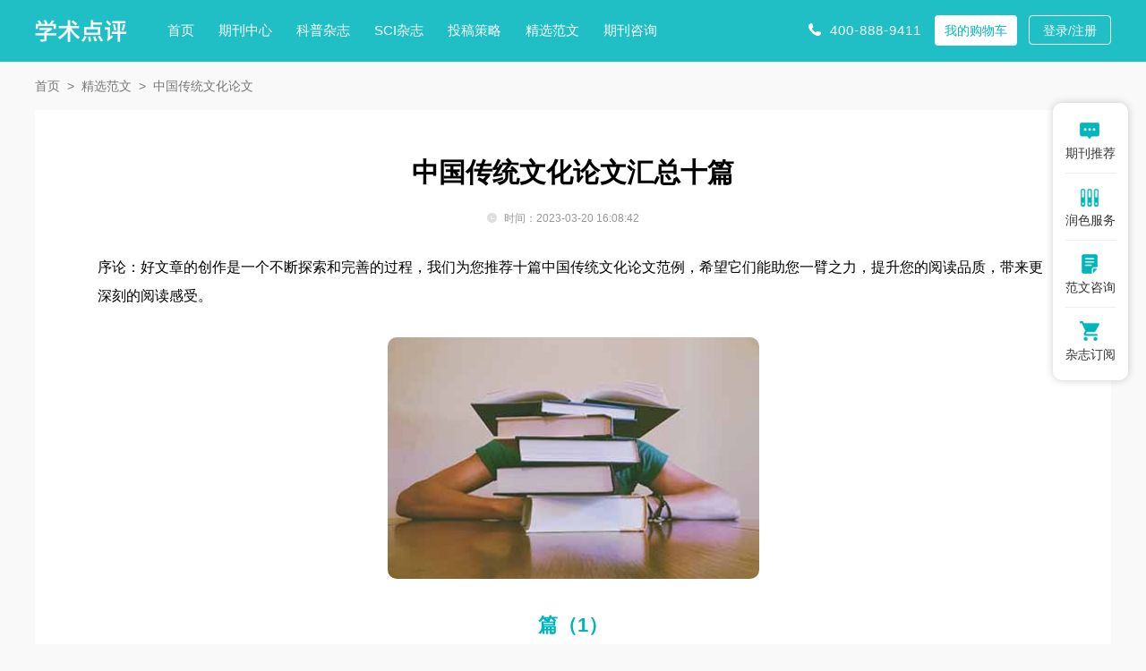

--- FILE ---
content_type: text/html
request_url: https://www.xueshu.com.cn/haowen/34505.html
body_size: 41410
content:
<!doctype html>
<html>
<head>
	
	 
	<title>中国传统文化论文汇总十篇 - 学术点评</title>
	<meta name="keywords" content="中国传统文化论文,汇总" />
	<meta name="description" content="在中国传统文化文化中的花卉文化是一个小分支。中国花卉文化有的体现在中国诗词小说中，如周敦颐的《爱莲说》在淤泥里生长，却洁净如新的莲花就象征了清纯、高洁。有的可以轻易从众多中国画中发现，如国画和刺绣中绚丽的牡丹象征着富贵、繁荣。象征人高洁的..." />
	
	<meta name="referrer" content="origin">
<meta http-equiv="Content-Type" content="text/html; charset=utf-8" />
<link media="all" rel="stylesheet" type="text/css" href="https://www.xueshu.com.cn/theme/xueshu.com.cn/default/static/css/base_xscmn.css" />
<script type="text/javascript" src="https://www.xueshu.com.cn/theme/xueshu.com.cn/default/static/js/pub.js"></script>
<script type="text/javascript" src="https://www.xueshu.com.cn/theme/xueshu.com.cn/default/static/js/common.js"></script>
<script type="text/javascript">var site_root = 'https://www.xueshu.com.cn';</script>	

</head>
<body class="xmn_art_hw xmn_art_com container fanwen-content">
	
	<script type="text/javascript" charset="utf-8" src="https://www.xueshu.com.cn/theme/xueshu.com.cn/default/static/js/s_menu.js"></script>
	
	<!--面包屑-->
	<div class="w1200">
		<div class="breadcrumbs hoveropacity">
			<a href="https://www.xueshu.com.cn/" title="学术点评">首页</a>
			<a href="https://www.xueshu.com.cn/haowen/" title="精选范文">精选范文</a>
			
			<span>中国传统文化论文</span>
			
		</div>
	</div>
	
	 
	<div class="block-fanwen-content w1200">
		<div class="xmn_mainfw">
			<h1 class="box-title">中国传统文化论文汇总十篇</h1>
			<p class="time_tag after-clear">
				<span class="left-time">时间：2023-03-20 16:08:42</span>
			</p>
			 <div class="box-body"> <p class="fw_dy">序论：好文章的创作是一个不断探索和完善的过程，我们为您推荐十篇中国传统文化论文范例，希望它们能助您一臂之力，提升您的阅读品质，带来更深刻的阅读感受。</p> <p class="art-img-title"><img src="/upload/image/202302/13/27172_9699.jpg" alt="中国传统文化论文" /></p> <h2>篇（1）</h2> <p> 2<a href="https://www.xueshu.com.cn/haowen/34505.html" target="_blank">中国传统文化</a>花鸟画体系中花卉题材的演变</p> <p> 自古，花卉就是中国绘画上“最有力之中心题材，亦即于世界绘画之画材上，占一特殊地位”（潘天寿《中国绘画史》）。中国花卉绘画从起初发展的六朝时期到最繁盛的五代十国、南宋期间，许多专长于花卉绘画的人物，形成了“徐黄体系”，代表人物是徐熙、黄筌。徐熙和黄筌的绘画艺术风格不同，形成两种不同的艺术风格。黄筌的作品线条细且流畅，画面干净真实。徐熙的作品更偏向于追求落笔成型追求意韵。由此形成了花鸟体系中的两种绘画画法，工笔和写意。在中国人的意识中花卉作为物质形态展现带来的美好感受让人流连忘返。在中国人的毛笔下，不仅仅描绘了花卉的形态，同时花卉的气质秉性，独特魅力在浓墨淡彩下更加传神。画出了花，画出了花魂。花卉绘画发展最繁盛的时期是宋代，宋代文人的花卉题材作品是其精神意蕴的表现。例如，花中四君子（梅、兰、竹、菊）。提到国画映入人印象的首先就是四君子（梅、兰、竹、菊）。为何中国人如此爱花中四君子，这跟中国人所认同的精神气节息息相关。高洁坚毅如梅花、品质脱俗如兰花、气节不凡如竹、淡泊纷争如，这些都是千古至今中国人传唱的高贵品质，也体现出中国人的精神追求。在千千万万中国名画中，以四君子为题材的绘画作品尤为众多，耐人寻味。四君子的出现为中国传统文化花鸟体系添加了新的内容。明清时期的代表人物有山人、扬州八怪。山人在自己的画中注入了思想，表达忧国之情、爱国之情。恽寿平的没骨花卉创新应用结合了徐熙和黄筌的两种不同的绘画风格，使花鸟体系得到新的发展。到现代的齐白石、潘天寿等都在中国传统文化花卉画中进行创新。潘天寿擅长于写意花鸟画。画面构图精妙，墨的浓淡到位，精致却也不显紧张，用笔潇洒肯定。使得笔下的平凡普通的题材却显得与众不同。现代的中国花卉画在传承古人的技法和绘画韵味的同时也不断地创新，使得中国传统文化花卉绘画持续走向更广阔的世界。花卉绘画的发展强调神韵和意蕴的制造，显示出中国传统文化绘画的大写意，形成了鲜明独到的特点并发展至今。如现在存放在的沈振麟《十二月花神册》。</p> <h2>篇（2）</h2> <p> 二、中国传统文化元素与现代家居空间设计的协调性</p> <p> 每一种现代化家居的设计风格都蕴含着文化背景。如果设计师想设计出富有中国民族文化特色的产品，必须对传统元素做深入的研究探讨。我们要创作出极具文化内涵的现代家居作品，应该适当借鉴中国传统文化，将其适当运用到现代设计理念当中。由中国传统元素迸发出的设计灵感，让现代室内家居设计在蕴含中国传统文化深刻内涵的同时，充分符合现代中国人的审美标准。作为传统文化在现代社会的一种传承方式，现代室内家居设计运用中国传统文化已经是一种很普遍的现象。这种设计不单单是单个文化符号的胡乱拼凑，而是通过对传统文化进行深刻理解之后的融会贯通，以此来提高当代人的审美。</p> <p> 三、中国传统文化元素与现代家居设计的相互融合</p> <p> 现代室内家居设计经常运用中华民族传统文化元素，为设计注入了新的灵魂与血液，其具体的运用方式主要体现在以下两个方面。</p> <p> （一）中国传统符号的体现方式</p> <p> 中国传统图案和汉字书法是中国传统符号的代表。中国传统图案包括人物、植物、动物、图腾、几何符号等，这些传统文化符号历经岁月的洗礼，展现出浓厚的中国文化意境，让设计具有强大的生命力。将中国传统符号作为现代家居设计的装饰元素，可以升华设计的内在气质，打造富有中国特色的生活环境。通过“简单抽象、元素运用、重新组合”等装饰手法，利用现代的材料和加工技术，形成传统与现代相结合、艺术气息与生活气息相互融合的设计特色。在现代家居设计中，设计师尤为重视墙面的装饰效果，墙面设计也是展现设计师艺术能力的主要途径之一。在进行墙面设计时，可以运用中国传统图案纹样作为墙面的图纹，可以达到很强的美感。地面设计可以利用具有比较有特色的图形作为大理石的纹理，这样改变了以往单一的造型、又更加具有艺术性。对于一个家庭来说，卧室空间是属于非常重要的区域，根据主人不同性格选取不同含义的图案进行装饰，可以让家居设计更具个性化。比如说一对鸳鸯可以寓意夫妻关系和谐，古松和竹子代表老人健康长寿。这就是中国传统文化艺术的装饰所表达的以物达意思想。</p> <p> （二）中国传统装饰构件的巧妙运用</p> <h2>篇（3）</h2> <p> 2化用传统文化作为广告创意与表现的特定背景</p> <p> 中国传统文化底蕴丰厚，是广告文化元素的重要资源，可供开发、利用、依仗的东西很多。广告根据自己的产品特点和品牌个性，将创意表现置于特定的文化背景之下，着力渲染传统文明与现代产品的内在联系，力图使之具有相应的文化底蕴，往往可以收到良好的效果。在中国传统文化中有着不少经典的古语诗词，可以被现代广告设计所积极采纳。比如文君酒的广告设计语是“窈窕淑女，君子好逑”，这句话出自《诗经&#8226;关雎》，将文君酒比喻成男子一心追求的美丽少女，意味深远，令人流连。再比如红豆衬衣的广告设计语是“此物最相思”，此句出自王维诗《相思》，以其中的诗句作广告亦是顺理成章，情意俱在的。鱼牌挂锁广告借用李白《蜀道难》中“一夫当关，万夫莫开”的名句，只用了上半句，隐去了下半句，而广告的本意正在下半句，意在言外，挂锁的质量不言自明。事实证明，广告根据产品或品牌的特性巧妙地借用古典诗词，不仅易记易传，具有亲和力，而且可以起到以一当十的效果，丰富广告的文化意蕴。</p> <h2>篇（4）</h2> <p> 中国传统元素题材广泛、形式多样、涵义丰富，可谓是东方文化的缩影与象征，如青花瓷、中国漆器、书法、皮影、篆刻、玉雕、京剧、脸谱、中国结、剪纸等等。在当前多元化的社会发展背景下，如何将中国传统元素和本土化的视觉传达设计推向世界，在国际艺术文化传播、交流中发挥更大作用？著名设计师靳棣强这样回答：“在设计与实践的过程当中，合理的把握民族精神与本土文化是时代赋予我们的一种使命。”那么中国传统元素在视觉传达设计中的应用这一课题是中国设计师必然需要解决的问题。</p> <p> 二、中国传统元素在视觉传达设计中应用的领域</p> <p> 视觉传达设计，是利用视觉上的符号来传达各种需求信息的设计内容，其视觉形式涉及商业海报、报刊杂志、印刷宣传设计商品、网络、电子广告等各类传播媒体。视觉传达设计也是为当前现代商业所提供服务的一种艺术应用，其应用主要包含店铺内外的环境设计、商品广告设计、logo设计或企业整体形象设计等诸多方面，因为这些设计内容都是通过直观性的视觉形象来传达给消费者与需求者的，故此被统称为视觉传达设计。它主要是将图形、文字以及色彩作为艺术创作的基本要素内容。中国传统元素通过艺术加工形成图形符号，可以在视觉传达的任何领域进行广泛使用，用其自身独特的艺术魅力带动人们的情感观念以及视觉需求，更在人们的日常生活当中起到了不容忽略的重要作用。</p> <p> 三、中国传统文化元素在现代视觉传达设计中的合理应用</p> <p> 对于我国中国本土民族文化元素的发展与传承，现代人务必要去关注、认知、学习、理解这些传统文化元素内容，将它们逐渐融入自己的思想与观念之中，这样才能真正在设计的作品中将其自然展现出来。设计师对中国传统文化元素进行艺术加工和图形处理，提炼其内涵和代表性特征，以下以水墨和剪纸为例进行分析：</p> <p> （一）中国传统水墨文化元素在视觉传达设计当中的合理应用“水墨”是我国最具独特性的传统艺术文化，“水墨”是以其水、墨为主要内容，其核心技巧在于墨色的变换。如著名设计师靳埭强，他对水墨的处理绝非是简单的水与墨的结合，而是将水墨进行了彩墨处理和提炼成简洁的视觉元素进行意境设计，不仅体现出了创新性的视觉元素，也展现出了丰富的人文关怀。</p> <h2>篇（5）</h2> <p> 2制作方法</p> <p> “藕合”可归为紫色系，首先从大的方面着手研究其染色的方法。在我国，染紫色的草木染料主要有紫草、紫苏《。天工开物》中记载，“染紫色，先用苏木煮水染成底色，再配上青矾作为是颜色容易附着媒染剂。”清人郑复光曾说：“凡色万有不齐，皆可以五色概之，皆可以浓淡概之。”虽然没有明确记载详细染制方法，但通过对其色彩特点的分析以及染色经验可以假定一个实验方案，既以苏木为主要染料，通过对染液与水的比例调配，媒染剂的运用以及套染的选择来控制染色效果。这与国画中的施色技巧有着异曲同工之妙。如使用套染方法，则可拟定多种实验方法。大致过程为染蓝后套红。染蓝需要的材料为蓝靛染料；染红需要的材料为苏木或紫胶。</p> <p> 3主要材料</p> <p> 苏木。苏木又名苏枋、苏方、苏芳，原产地为印度、马来西亚。苏枋被当作染色材料，早在唐代被引进中国，目前主产地为广西、云南、台湾、海南岛、四川。苏木的心材色彩呈现带有红色感觉的黄色，在欧洲曾经被用来作为红葡萄酒的染色用。苏木是使用其树干的中心部，如果使用二氧化铁来媒染的话，就会得到偏紫的红相染色效果。靛蓝。凡可制取靛青（即靛蓝）的植物，均可统称为“蓝”。蓝草一般在小暑前后、白露前后两期采集。主产于河北安国、江苏南通、浙江等地。蓝靛是中国蓝印花布所使用的一种特殊的植物还原染色材料。采集蓝草制作蓝靛在中国的古籍中早有记载。据古书《夏小正》记载，我国在夏代已种植蓼蓝，并已知道它的生长习性“，五月，启灌蓼蓝”。就是说到了农历五月，蓼蓝就要开始栽种了。在《诗经·小雅·采蓝》中记载“：终朝采蓝，不盈一詹”《；说文》中记载“：蓝，染青草也。”《；荀子劝学》中记载：“青，取之于蓝而胜于蓝。”这些古籍诗文中所说的“蓝”，就是指的蓼蓝。由此可见，我国是世界上最早使用植物染料来进行织物染色的国家。紫胶。紫胶虫吸取寄主树树液后分泌出的紫色天然树脂。又称虫胶、赤胶、紫草茸等，可作为良好的食用红色素。紫胶首先是用作药材，其次用作染料。《吴录》说紫胶可以染絮物（即丝织品）；苏颂著《本草图经》说今医方亦罕用，惟染家所需，说明到了宋代紫胶用作染料，已超过药用了。</p> <h2>篇（6）</h2> <p> 中国作为文明古国，在漫长的历史发展过程中，形成了博大精深的民族传统文化，它不仅在中国几千年的历史中光辉灿烂，而且在当代也已经和正在受到亚洲乃至全世界日益众多的国家和人民的重视。从中国传统文化的基本特点来看，传统文化对于培养和提高人的思想、文化、审美和道德素质，有着极其重要的意义。中国古代传统文化中的崇尚道德、重视智慧、强调文化艺术修养、注重人文素质的培育等思想，有利于新时期的大学生思想素质的提高，在21世纪的人才培养中，应当认真地加以弘扬。在建设社会主义现代化的伟大事业中.在社会主义市场经济条件下，在对大学生进行爱国主义、社会主义教育的同时，继承和发扬中华民族五千年的优秀传统文化，使他们形成正确的世界观、人生观和价值观，不仅具有重要的现实意义，而且具有深远的战略意义。</p> <p> 一、中国传统文化应当成为新时期高等教育的重要内容</p> <p> 中国传统文化是中华民族在特殊的自然环境、经济模式、政治结构、意识形态等条件的作用下所形成的文化习惯和文化积淀。它既散见于经典文献、制度规章等程式化的客体形式之中，又存在子中华民族的思维模式、知识结构、价值观念、伦理规范、行为方式、审美情趣、风俗习惯等主体形式之内，经过数千年的演绎与扬弃，这种文化积淀已深深地融进中华民族的思想意识和行为规范之中，渗透到社会政治、经济、特别是精神生活的各个领域，成为制约社会历史发展、支配人们思想行为和日常生活的强大力量，是中国国情的重要组成部分。</p> <p> 中国传统文化是民族新文化创造和发展之基点，当代大学生是21世纪中国文化的建设者和创造者，这是历史赋予他们的重任。传统文化的重要特征之一是传承性，而要建设、创造和发展，首先离不开对传统文化的继承和弘扬，中国传统文化中的内在价值，在对社会主义市场经济条件下的大学生进行世界观、人生观、价值观、理想信念等方面的教育有着极为重要的导向作用。</p> <p> (一)中国传统文化是实现国家现代化的潜在的推动因素。当代大学生是未来中国现代化建设事业的承担者，中国现代化的实现，离不开他们的努力。任何一个国家的现代化，都是根植于民族传统之中，以传统文化为前提。只有把现代化的基本要求与本民族的传统文化结合起来，才能赋现代化以民族特色，也只有这样的现代化，才是真正现实的、具体的、有活力的现代化。英国是西方资本主义国家中最早向现代化发展的国家之一，同时也是西方保存传统最多的国家;即使在今天，日本的传统文化依然大量存在于政治、文化、经济和社会生活诸方面。继承和发扬中华民族的优秀文化传统，是建设有中国特色的社会主义现代化的客观要求。所以，我们在对大学生进行“科学”的现代化教育中，应当加人传统文化教育，以增加高等教育的深度和力度。</p> <p> (二)中国传统文化中蕴含的中华民族精神，是培养、激发大学生的民族自尊心、自信心，树立民族自豪感的重要因素。民族精神是一个民族的精神支柱和灵魂，它对于塑造民族的品格和风貌，对于民族凝聚力、向心力的增强，作用之大不可量化。而蕴含于传统文化之中的中华民族精神就是在中国传统文化基础之上产生的民族意识和民族感情。民族历史愈悠久，传统文化愈丰富，民族意识和民族情感则越深邃，民族精神越强烈。民族文化是民族精神的客体，民族精神是民族文化之主体。传统文化与民族精神这一辩证统一关系，决定了我们在对大学生进行民族精神教育时，离不开传统文化教育。诸如积极进取的人生态度、“天下为公”的理想精神、协和万邦的宽容精神、献身祖国的爱国精神、“先天下之忧而优，后天下之乐而乐”的博怀等等这些中华民族精神的精华，在市场经济的负效应冲击精神文明建设的时候，必须进行认真的整理、挖掘，用以武装当代大学生，从而重新树起民族文化的旗帜，以激发人们的民族自尊心、自信心和民族自豪感，使中华民族永远屹立于世界民族之林。</p> <p> (三)中国传统文化的精华可以抑制市场经济的负面效应，弘扬社会主义新文化，为新时期大学生思想教育工作提供精神动力和思想保证。市场经济是一种自由竞争的经济，或者说是一种效益驰动的经济，与其它事物一样，它具有双重性:市场经济强化了人们平等观念和经济意识，但可能导致以拥有金钱、商品的多寡作为划分人们等级地位的标准和判断人们的价值尺度;市场经济追求利润的最高极限，也会导致人们“一切向钱看”的拜金主义;市场经济可以提高人们的自主意识，但一些人追求无限自由。产生无政府主义;市场经济以企业甚至个人为经济运行主体，容易引发极端个人主义;市场经济等价交换劳动使相互服务意识增强，同时又使交换关系渗透到人际关系和权力结构之中。市场经济双重作用中的负效应，将对大学生的思想意识、价值观念和行为模式产生巨大的消极影响。如果我们在教育大学生时赋予传统义利观以时代的内涵，则对于冰释滞存于大学生思想中的金钱至上、享乐主义等错误观念，会有立竿见影的积极效果。除了对大学生灌输集体主义奉献精神之外，一条行之有效的途径就是进行传统文化中的群众精神教育。千百年来，我国的传统文化中形成了这样一种民族心理积淀:社会是一集合之整体，个体总是生活于群体之中，是民族、国家之一员，如果整体利益受侵害，则个体利益也难以保障，因此，个体利益必须无条件地服从整体利益。传统文化中这种社会成员服从群体、群体服从国家的集体精神，与市场经济的负效应引发的本位主义、地方保护主义和个人主义是直接对立的。在青少年教育过程中，继承、发扬这种以国家、民族利益为重的群体精神，通过分析与取舍，将群体精神注人社会主义的集体主义之中，无疑会对大学生的价值取向起到举足轻重的影响。不仅如此，中国传统文化的又一大特点是强调“先义后利”、“义以为上”，认为在获取个人利益时，要看是否符合公正、公平和诚实原则。</p> <p> 二、寻找和发掘中华民族优秀传统文化与现代化建设的结合点.赋予它新的时代气息，使其成为社会主义市场经济条件下大学生思想道德的规范</p> <p> 在大学生思想教育问题上，笔者认为主要应从以下几方面着手:</p> <p> (一)发扬集体主义精神，加强大学生的爱国主义、集体主义教育。中华民族之所以能在几千年的历史长河中历经坎坷、动荡而巍然屹立于当今世界，其重要原因之一就是中国传统文化中蕴含着集体主义精神:“修身、齐家、治国、平天下”是维护国家社会整体;孝敬父母、关爱兄弟是维护家庭整体;</p> <p> “天下为公”是人类大同世界的最朴素想象，集体主义的具体内容因时代和社会的条件不同而各异，但就群体生活中个人需要顾及他人利益及大众利益这一点却是共同的。从一定意义上讲，正是这种精神维系了中华民族数千年的民族团结和国家的持久不衰。在社会主义条件下，个人与国家、杜会在根本利益一致的基础上仍然存在着矛盾，而二者必须统一于建设有中国特色的社会主义的伟大事业上来。大学生由于思想尚未成熟易走极端，崇尚绝对自由，在个人利益与集体利益冲突的时候，潜意识不可避免地要把个人利益放在首位，因此，教育大学生在继承传统文化整体精神时，应加强爱国主义集体主义教育。而对他们进行爱国主义、集体主义教育，一定要从传统的整体主义精神出发，上升到爱党、爱祖国、爱社会主义的高度上来。</p> <p> (二)发扬仁爱精神，加强热爱人民、尊师爱生教育。孔子把“仁”由西周时的“爱亲”扩展为“爱人”，由家族之爱推广为天下之爱，不但体现了由亲而疏的爱的变化而且包含着“泛爱众”的质的升华。“己所不欲，勿施于人”，人与人之间应当互相关心、互相爱护、互相帮助，将心比心、以情交情、以诚求诚，正如孟子所言:“爱人者，人恒爱之;敬人者，人恒敬之。”古今社会必然有种种差异，但以“仁爱”为总纲所提倡的礼让、保民、爱人、尊亲、团结、互助、谦虚、同情等，仍为年轻一代不可或缺的优良品质。现在一提“现代化”，人们往往就与竞争、紧张、高科技、高消费相联系，很少与“人情”挂钩。从某种意义上而言，我们今天受益于现代文明，同时也受害于现代文明:一方面知识激增，科技发达;另一方面人口失控、战争不断;科技的日新月异促进了生产力的发展与现代化之进程，但同时却加深了竞争的激烈程度;经济的突飞猛进满足了人们的物质需求，却俗化了精神领域，淡化了人情关系。上述不良影响反映在大学生身上，集中表现为注重自我设计、自我发展，甚至以金钱作为评判人生价值的标准，所以，我们应对大学生进行有计划、有目的的“仁爱”教育，使其热爱人民，尊敬师长、团结同学、牢牢确立“己所不欲勿施于人”和“己欲立而立人，己欲达而达人”的交际准则。</p> <p> (三)倡导“重家庭”伦理道德风尚，加强社会主义家庭观念教育。家庭是在原始社会氏族解体过程中产生，历经奴隶社会、封建社会和资本主义社会，至今仍存在和发展着的社会最基层组织。在中国封建社会自给自足的自然经济中，家庭既是社会基本的生产单位，又是社会婚姻的生活单位，它兼顾赔老扶幼、教育子女等众多的社会职能，千百年来，中国传统文化中的家庭伦理一直是伦理道德的核心。“齐家”思想、“父慈子孝”、“兄友弟恭，、“夫妻和敬’，、“邻里和睦”等传统的家庭伦理观念，在今天的社会主义现代化建设事业中，仍然具有不可低估的积极作用。改革开放在促进中国经济腾飞的同时，随之而来的西方不良文化观念也在猛烈地冲击着中国的每一个家庭。大学时期正是人的价值观和人生观形成时期，其思想品德可塑性很强，对事物的真假优劣辨别能力不够，因此对大学生进行家庭伦理道德教育是当务之急。目前，有部分大学生对父母口出狂言，视为“保姆”，当作“包袱”，因此批判继承传统文化中的“重家庭”伦理道德，发扬中华民族特有之父慈子孝、兄友弟恭、夫和妻柔以及扶弱济贫、尊老爱幼这些传统美德，加强大学生品德修养，不仅能使千万个家庭和乐融融，而且对于维护社会秩序健康和谐，建设精神文明，促进国家长治久安都具有重大的战略意义。</p> <p> (四)主张慎言力行，发扬自强不息的实干精神。中国传统文化在处理言与行的关系间题上主张“懊言力行”。“慎言力行”这是古圣先贤务实品格的集中体现，这种品格对今天大学生的健康成长，也是极为可贵的。年轻人富于理想，热情浪漫，年纪轻，阅历浅，往往誓言多于行动，好高，远，脱离实际。因此，教育大学生发扬务实精神，刻苦学习、精通学业、奋力拼搏、自强不息，这对他们将来建功立业，成长成才，无疑是有重要意义的。</p> <p> 三、以科学的态度正确对待人类一切传统文化成果</p> <h2>篇（7）</h2> <p> 生态伦理又称环境伦理或环境哲学，其主要内容是肯定自然界和一切生命皆具有内在价值，人应该尊重生命、尊重自然；人不再是自然伦理的中心，应把道德关怀扩展到整个自然界并承担道德人的责任；人与自然应协同发展。它着眼于人与自然、人与生态环境的关系问题，最终达到人类社会、自然环境的可持续发展。</p> <p> 在中国传统文化中，人与自然环境的关系被称为“天人关系”，这是一个与中国古代自然环境保护密切相关的哲学命题，各家学说对此均有论述。在“天人合一”的框架中，着力发掘中国传统文化中所包含的符合现代生态伦理的思想正在成为中国生态伦理研究的一大特色，人们在理论倾向上更多地强调中国传统文化与现代生态伦理的一致性。的确，在以儒家为代表的中国传统文化中，包含着非常丰富的与现代生态伦理思想相一致的思想成分，但中国传统文化与现代生态伦理思想并不是一种完全契合的关系，还存在着相矛盾、相冲突的地方。</p> <p> 一、传统文化中的生态伦理思想</p> <p> 儒家文化是中国传统文化的主流，在对待自然的态度上，从根本上讲与道家是一致的。它认为人是自然界的一部分，人与自然万物同类，因此对自然应采取顺从、友善的态度，以求人与自然的和谐共生；在肯定人道本于天道，“赞天地之化育”的同时，又肯定人为万物之灵，可以“制天命而用之”，主张尽人事以与天地参。在此基础上，儒家提出了丰富的合理开发利用和保护自然环境的思想，这些思想蕴涵着中国传统的生态伦理观念。</p> <p> (一)兼爱万物。尊重自然</p> <p> 儒家认为“人者以天地万物为一体”，一荣俱荣，一损俱损，因此尊重自然就是尊重自己，爱惜它物之生命，也就是爱惜人自身的生命。人要博爱生灵，兼利宇宙品物。儒家六经之首的《周易》中，就把“生生”(尊重生命、长养生命)作为人之“大德”，“天地之大德日生”。随后的儒家哲人也大都从自我生命的体验，转而同情他人的生命，并推及对宇宙万物生命的尊重。以情度情，以类度类，进而效法大自然的厚德载物，博大无私。</p> <p> 苟子认为，万物各得其和而生，各得其养而成，主张对自然万物博施以“仁”。汉朝的董仲舒则更明确地主张把儒家的“仁”从“爱人”向爱物扩展：“质于爱民，以下至兽昆虫莫不爱。不爱，奚足以谓仁?”宋代张载进一步将仁爱原则推广到包括非生命物质，提出了“民吾同胞，物吾与也”的思想，认为天下所有的人都是我的同胞兄弟，外物都是我的同伴朋友。爱必泛爱，成不独成。要真正的爱人，就必然要爱物。</p> <p> 儒家的这种“生生”、“利物”、“泛爱万物”的思想，类似于当代生态伦理观所主张的把人类的道德关怀从对人扩展到对一切自然生命的思想，但两者也有着本质区别。现代生态伦理学认为物与人处于平等地位，享有平等的道德权利，应该受到同样的道德关怀；儒家强调爱有差等，推己及人，由人而及物，以层层向外推扩。这里儒家的人与物虽为一体，但这一体中各部分的重要性是不同的，所以万物享受的爱的关怀也截然有别，有厚有薄的。对此，明代的王阳明从“大人与物同体”的角度，作出了独特的论证。他认为，在利益分化发生矛盾时，家庭血亲处于中心、优先的地位，先爱至亲、家庭，再爱路人，最后是禽兽、草木，层层向外辐射。爱护草木，是为了使禽兽有足够的饲料，而爱护禽兽则是为了养亲祭礼，所以爱护草木禽兽是围绕自身家庭这个中心运转的。王阳明还认为，如果接受上述这种观点，那实际上就是接受了以人为中心，包含义、礼、智、信的整个封建道德准则体系，使五常之德适用于整个自然界。显然，儒家的爱物是有差异性的，强调的是要人们去爱惜自己周围的一切事物，而“爱物”的终极原因是使人生活得幸福，爱物就是爱人类自己。</p> <p> (二)以时禁发，以时养发</p> <p> 中国古代是农耕社会，农业生态环境的好坏与庄稼收成的丰歉关系着历代王朝的兴衰和百姓之生计。因此，保护农业生态环境和生物的再生产能力，不能不成为历代君王与百姓的大事。儒家正是依据对生物与环境之间关系的认识，从利国富民，保汪人类生产和生活资源的持续性发展出发，要求人们在利用自然资源时，要顺应事物的繁育生长规律，“以时禁发”，去开发利用自然资源。</p> <p> 春秋时期，管仲在齐国为相，他从发展经济、富国强兵的目标出发，十分注意山林泽的管理和生物资源的保护，提出了“以时禁发”的原则。他说：“山林虽近，草木虽美，宫室必有度，禁发必有时。”要求山林与水泽要按时封禁与开放，老百姓在开放时间内去采集捕猎可免征税赋。</p> <p> 孟子、苟子进一步继承和发展了管子的“以时禁发”思想。孟子主张对生物资源要取之有时、用之有节：“不违农时，谷不可胜时也。”“故苟得其养，无物不长；苟失其养，无物不消。”苟子则使管仲生态伦理思想进一步系统化、具体化：“早木荣华滋硕之时，则斧斤不入林，不天其生，不绝其长也；春耕、夏耕、秋收、冬藏，四者不失时，故五谷不绝，而百姓有余食也；污池渊沼川泽，谨其食禁，故鱼鳖优多，而百姓有余用也；斩伐养长不失其时，故山林不童，而百姓有余材也。”苟子的这些保护主张，是作为圣王安国治邦之策提出来的，并建议有德之君将保护生物资源作为一项制度确定下来。</p> <p> (三)取时有节，物尽其用</p> <p> 儒家注重经世治国，他们所倡导的“礼仪”政治是一种有节制的政治，要求统治者节制自己的行为，克制自己贪得无厌的欲望，把节约人、财、物上升到国策的高度。孔子主张“政在节财”。唐代名相陆贽亦日：“取之有度，用之有节，则长足；取之无度，用之无节，则长不足。生物之丰败由天，用物之多少由人，是以圣王立程，量人为出。”儒家“政在节财”的主张，主要是从政治和经济的角度来考虑问题的，但它客观上具有自然保护的意义，从而避免了对自然的掠夺和资源的浪费。</p> <p> 儒家所提出的节约的主张，一开始就是从生态学的角度出发的，儒家从天地自然万物所具有的再生性与有限性规律得出了人事行为要有“节”的结论。“天地节而四时成，节以制度，不伤财，不害民。”同时，儒家把节制的要求延伸到自然资源的取用，形成了“取之有时，用之有节”的“爱物”原则。儒家历代把“钓而不纲，弋不射宿”(不用大网捕鱼、不射夜宿之鸟)自觉地体现在行动上。《吕氏春秋》认为破坏大自然是一种不祥的举动，它必将召来灾祸，使那些象征吉祥的动物都销声匿迹。“覆巢毁卵，则凤凰不至；刳兽食胎，则麒麟不来；干泽涸渔，则龟龙不往。”同时只有爱护、珍惜大自然，使各种生物各得其所，生物界才会出现生机勃勃的繁荣景象，“水泉深则鱼鳖归之，树木盛则飞鸟归之，庶草茂则禽兽归之”。这都是要求人类对自然资源在爱护和珍惜的前提下有度地使用，不能使物种灭绝，才能保持其持续存在和永续利用。正如朱熹所说：“物，谓禽兽草木。爱，谓取之有时，用之有节。”</p> <p> 在利用自然资源时，儒家要求人们珍惜自然提供的生活之源。儒家认为，只有统治者谨慎地对待自身的物质利益，注意节约，鼓励生产，不断地权衡利弊得失，才能使天下的财富丰裕，国泰民安。“故明主必谨养其和，节其流，开其源，而对斟酌焉，潢然使天下必有余，而上不忧不足。如是，则上下俱富，交天所藏之，是知国之极也。”</p> <p> 在中国古代，社会生产力比较低下，物质财富相对匮乏，人们为了很好地生活下去，就不得不实行节俭，所以也就比较容易做到物尽其用。现代社会虽然拥有很高的资源利用技术，但并非一切资源都已得到再利用，而且再利用的费用也相当高。所以，取用有节，物尽其用，仍然是现代社会解决资源短缺与环境保护的一项合理而有效的对策。</p> <p> 二、传统文化中的反生态伦理思想</p> <p> 虽然在中国传统文化中，人与自然的关系并没有像西方文化那样被纳入到主客二分的框架中加以研究，但是在天、地、人三才构成的系统中，人仍然处于主导地位，这就如同天、地、人虽然可组成一个“家庭”，但人是“主人”，天、地则是吾家之旧物。</p> <p> 它们虽然也时常得到主人的呵护，但那是由于它们是“主人”的所有物，三者之间的亲密无间并不意味着自然之天、地的独立性或内在性已经为人所尊重、认可。因此，中国传统文化的“天人合一”的命题中仍然弥散着浓厚的反生态伦理的思想要素，二者存在着相冲突的地方。</p> <p> (一)自然规律伦理化</p> <p> 传统文化中，天道则常常要服从于人伦之理，即表现出非常明显的将自然规律伦理化的思想倾向。对自然规律的探究、对自然现象的揭示常常成为推导宗法伦理道德价值的一个逻辑环节，自然的神圣性常常成为论证宗法伦理道德神圣性的铺垫或衬托。如自然界的灾异现象常被用作人事善恶的评价依据，阴阳大化之道、五行生克之序也被作为论证人世伦常的材料。董仲舒就借助了“天人相类”、“天人感应”的逻辑环节，来神化儒家伦理道德。这在表面上看来，似乎“天”的神圣性是至关重要的，好像没有“天”的神圣性就无法体现出儒家伦理秩序的神圣性，但实际上，“天”的神圣性在这里只是体现人的神圣性工具或手段。正如李泽厚所指出的：“董仲舒搞这一套，主要是为了以宇宙系统确立君主专制权力和社会的统治秩序。”宋明理学的产生，旨在建构儒家道德本体论，即为儒家道德确立终极的价值根据，“心”或“理”的形上意义同样要借助于天、地、人的统一来确立，但是这样确立起来的具有至高道德价值的“心”或“理”，反过来又形成了对整个自然界甚至整个宇宙的统摄、包容之势：“未有天地之先，毕竟也只是有此理，便有此天地；若无此理，便亦无天地、无人无物，都该无载了。”对于中国传统文化中的这一思想倾向，张岱年先生明确指出：“自然与人的关系是一个复杂的问题。一方面，人是自然界的一部分，人必须遵循自然界的普遍规律。另一方面，人类社会有自己的特殊规律，道德是人类社会特有的现象，不得将其强加于自然界，汉宋儒家讲天人合一，其肯定人类与自然界的统一，有正确的一面；而将道德原则看作自然界的普遍规律，就完全错误了。对此问题，应作具体分析。”</p> <p> (二)重德性，轻技艺</p> <p> 在中国传统社会中，对宗法伦理道德精神的高扬，在一定程度上妨碍了人们科学地认识和利用自然，也在自然和人文之间形成了较大的矛盾或张力。具体说来，认识自然和改造自然的实践活动常常受到宗法伦理观的抨击或限制。孔子曾将要求“学稼”的樊迟斥为“小人”，将各种生产或手工技艺看成小器、“末业”，将从事宇宙探询或天文历算研究的看成只是史官或阴阳家所做的事情，从而开启了儒家重德性、轻自然、斥技艺、贬功利的思想。这种观点在中国文化史上不断得到加固而成了一个庞大的人文价值传统，在历史上留下了沉重的一笔。这种鄙薄探询自然、技艺的传统使得古代众多从事自然科学研究的人受到了“于国事无补”或“玩物丧志”等诸般嘲弄，并导致长期以来中国的自然科学总是停留在一种直观、经验的水平上。</p> <p> (三)重主体。轻客体</p> <p> 在中国传统文化所构架的天、地、人的思维系统中，对人的主体地位的重视和高扬实际上也以独特的视角表达了中华民族的一种“重生”意识，即重视人的生命，尊重人的生命，而这与宗法社会促进生命生生不息的伦理要求是完全契合的。可以说中国传统文化的“天人合一”的命题中还包含着这样一种内涵，天地万物都统一于人的生命存在中，都可以成为保持生命、延续生命的手段和材料，这实际上就把人的生命的存在看成是最终的目的，而自然的目的性则常被忽视，或所强调的仍然是其工具价值。因此，从这一点上看，尽管中国文化的“天人合一”与西方的“主客二分”在致思路径上存在着很大的不同，但是在忽视自然必然性这点上，二者完全可以殊途同归。</p> <p> 在中国传统文化中，把自然物作为体现生命价值的一种手段，这在许多方面都有所体现。如以饮食为例，在西周时就形成了“重食”的氛围，周朝为此设立了专门的“食医”，位于各种医师之首，其主要职责是掌握饮食的搭配。从总体上看，中国的饮食文化非常注意从人与自然相合的基点来决定饮食上的选量与选味，这其中有许多值得肯定的东西，但也有不少糟粕性的东西。在历史上有不少人把追求奢华的生活作为人生价值实现的一个标志，把占有和消费自然珍稀之物作为个人身份的体现，豪门贵族常以奢侈为荣，竟事侈糜，饮宴常是“食前方丈”，“穷水陆之珍”。他们崇尚口腹之欲，广市齐珍异好，对难得之物嗜食尤甚。隋唐之际，捕食麇鹿、野象之风尤盛，以鹿、象制作的菜肴很多，有用鹿舌制作的名菜日“生平炙”，也有用象鼻制作的特色食品“象鼻炙”。总之，中国传统饮食文化中有许多教训，“滥捕野生动物就是深刻的教训之一。这一教训，在当时并看不清楚。因为野麋鹿等生动物还相当多，鹿肉等又为人们所喜爱，只是到了后世，当麋鹿等野生动物濒临灭绝成为珍奇稀有动物时，才会感到教训深刻，这对于今天来说亦应引以为鉴”。</p> <p> 三、评析</p> <h2>篇（8）</h2> <p> 一、引言</p> <p> 传统文化是社会的灵魂，伴随着现代社会的发展，中国现代设计的发展应建立在对传统文化继承基础上，必须找到赖以生存的根基，这个根基就是传统文化。中国传统文化具有独特的韵味使创作的自由空间拓展开来。中国平面设计应对传统文化作深人而系统的研究，重视对传统文化的开发，创造有深厚传统文化底蕴的作品。本文着手于传统文化，整合传统文化与平面设计的关系，探讨传统文化与平面设计的应用问题。</p> <p> 二、传统文化是现代平面设计发展的根基</p> <p> 全球化的进程影响了当今的文化，搞笑的肥皂剧、滑稽动画片、麦当劳等进人到人们的生活，成为一种充满洋味的社会文化。新的生活方式打破了原有的社会结构，人们有了新的价值观与审美观，设计中没有了传统文化，失去了发展的根基，作为中国的平面设计，这种没有意味的作品不会被世界所认同。因此，伴随着现代社会的发展，在平面设计的过程中，对传统文化的学习是必要的。</p> <p> 中国传统文化优秀营养成分只要花更多的时间来挖掘，它的意义是深远的。平面设计的发展必然建立在对传统文化继承与发展基础之上，必须找到赖以生存的根基，这个根基就是传统文化。中国虽没经历西方的工业革命与现代设计运动，并不等同于失去发展本国设计的能力。中国传统文化具有独特的韵味，较西方文化表现的直观感性，多了些理性的浪漫理想，中国平面设计应对传统文化作深入而系统的研究，重视对传统文化的开发，运用有意味的元素，创造有深厚文化底蕴的平面设计作品。</p> <p> 三、文化与现代平面设计的整合与应用</p> <p> 现代平面设计有必要以发展传统文化为己任，经济发展，现代技术的提高，把探讨当代设计的着眼点放在传统的文化中进行分析尤为必要。平面设计中具有诸多影响因素，诸如文化等，在西方艺术思潮融人中国平面设计的时候，我们对于中国传统文化重新从另一个角度思考，这吸引了很多目光。中国的现代平面设计离不开传统文化，也离不开当前的设计观念更新，现代平面设计理念必须植根于传统文化基础之上，建立在中国人审美情趣基础之上，现代平面设计的理念不但是融合现代设计观念和设计思维，也丰富了传统文化的内涵，创造符合当今时代特征的社会主义新作品。</p> <p> 在当今的现代平面设计中融人传统文化的一些特征、符号，也成为现代平面设计探索中国传统文化潜质的一种趋势。比如建筑大师贝聿铭先生设计的中国香山饭店就是运用江南水乡青砖灰瓦色调，使现代建筑加上中国传统文化情怀，形成了一种文化上的共鸣。这里需要明白的是，在传统文化与现代平面设计的融合的过程之中是彼此吸收精华的过程，借鉴传统特征和符号，有目的地选择作为文化载体的中国传统文化，将传统文化中精华融进现代平面设计中去。此，我们应该倡导使中国的传统文化艺术在现代设计中得以延伸发展，在理解的基础上取其“形”、延其“意”、从而传其“神”，用中国传统文化精粹，以现代化国际化语言来表达，把中国传统文化的精神元素融人现代平面设计之中，使民族的文化精神和世界的设计语言，共同融汇成现代设计艺术的主流，必定会使现代平面设计更具文化性与社会性，使传统文化得到再生，并焕发新的生机。</p> <p> 著名平面设计师靳埭强先生为日本“自在”纸坊创作的一种具有中国文化特色的海报设计，在纸纹上运用了传统手造纸的毛边，宣纸竹纹变化，构成中国山水自然绘画意境的疏散意象，表现了中国人文性情无束，悠然自得的生活态度。整幅海报制作结合中国传统图案艺术表现手法，把作品风格淋漓尽致突显。</p> <p> 奥运会标志的成功就是最好的范例：五星，五环，象形的“中国结”传统图案，以及与中国传统文化精髓——太极拳结合，使得标志如行云流水般生动和谐。作品在体现现代设计观念的同时，也折射出了本民族的审美价值取向和历史文化特征。充分展示了传统文化理念与现代标志设计紧密结合的艺术魅力。该标志整体结构也是取自传统吉祥装饰图案“盘长”，但可贵的是它没有对这一传统造型直接借用，而是运用了中国书法中所特有的笔不到而意到的写意手法，恰到好处地传递出“中国结”和“运动员”两个动势与意象，并借以表达标志主题和传达人民的祝愿。</p> <p> 香港凤凰卫视的台徽，借鉴了中国传统艺术中“喜相逢”图案，反映出一种厚实的带有民族文化底蕴的特征，而且凤乌两两相对，旋转的翅膀极富动感，体现了圆满、吉祥、欣欣向荣的美好寓意，这种对未来的美好希冀与向往的装饰图案展示了中国传统艺术表现的特色手法。“上海老酒”包装的创意设计就采用了传统纹样和老上海建筑的特征，将传统图案和地域特征结合当代人的欣赏习惯，表现了老上海的传统文化，给人以古朴、回归的感觉，设计出了喜闻乐见的现代酒包装。</p> <p> 《迎接新世纪》海报赵萌在设计中运用了中国龙作为主题图案，把中国人民龙的情结与现代设计艺术结合一起，既有新意又不拘泥形式，在传统表现形式上强调新的创意、赋于新的内容，表现新的理念。其视觉语言简洁明快，一目了然。</p> <p> 中国定向运动协会的标志设计以体现人们回归自然、体验健康的愉悦精神内核作为创意原点。标志借用司南椭圆的外观造型与国际通用的定向运动标志相结合，取意天圆地方、天地合一之意，整个标志给人以宁静、悠远又不失动感，体现了中国定向运动协会“回归自然，体验健康，珍爱生命”的运动宗旨和“在休闲中锻炼，在锻炼中休闲”的理念。司南作为中国最早的指南针，四大发明之一，是中国古代人民智慧的结晶。司南的运用代表着中国传统文化的延续和升华，让人联想到定向运动的特点，更寓意着这项运动与中国的历史渊源。</p> <h2>篇（9）</h2> <p> 和我国高校的其他课程一样，与时俱进，适应社会发展，古代汉语的教学改革也刻不容缓。新时期的古代汉语课程改革，我们认为在发挥其“工具性”作用的同时，更应该提倡在古代汉语教学中实现传统文化传承、人文素质教育、审美情操培养等多方面的功能，对此，笔者已撰文讨论。本文就古代汉语教学和中国传统文化的传承及相关问题试做讨论。</p> <p> 一、从古代汉语课程的教学目的谈起</p> <p> 我们到的教学材料表明，古代汉语这门课，在1958年以前，不同高校在不同的时期，教学内容、教学目的各有不同。据王力先生说，“有的当作历代文选来教，有的是当作文言语法来教，有的把它讲成文字、音韵、训话，有的把它讲成汉语史。目的要求是不一致的”。</p> <p> 1958年的教育革命以后，学者们重新考虑这门课的教学内容、教学目的，以提高古代汉语课程的教学效果。从.此，古汉语的教学改革开始，并大有一发而不可收之，势。自从王力先生于1962年主持编写并出版适用于全国高校文科专业的第一套古汉语教材以来，古代汉语课有了较为确定的内容，即采用文选、常用词、古汉语通论三结合的原则，并以这三个方面作为古汉语课程的主要教学内容。从此，古代汉语课程也有了比较明确的教学目的，即培养学生阅读古书的能力。培养这一能力就是为学生更好地学习中国古代的哲学、历史学、文学、文献学等知识打下坚实的基础。而以上这些哲学、历史学、文学、文献学知识是我国传统文化的集中体现。因此，古代汉语课程教学应该观照传统文化的传承，并将其作为教学的一项重要内容。</p> <p> 二、古代汉语的教学内容本身承载着丰富的传统文化信息</p> <p> 我国传统文化是国家和民族的宝贵财富，它内容丰富、博大精深，其内涵包括睿智的哲学宗教思想、完善的道德伦理体系、辉煌的文学艺术、独特的语言文字形态、浩瀚的文化典籍等诸方面。古代汉语课程不同于其他课程，它的内容就是以上传统的优秀文化内容的复合体。现行古代汉语教材大多以王力先生主编的《古代汉语》作为参照，学者们或采用文选、常用词、通论“三结合”的编排原则，如郭锡良等主编的《古代汉语》、朱振家先生主编的《古代汉语》。或主要突出文选和通论两部分，如易国杰主编的《古代汉语户。但他们的教材都彰显了我国灿烂多彩的传统文化。下面以王力先生主编的《古代汉语》为例(以下简称王本)，仅就文选部分和通论所承载的丰富的传统文化信息加以讨论。</p> <p> 王本《古代汉语》在文选部分选取了《左传》、《战国策》、《史记》、《汉书》等经典的史学作品，还有《诗经》、《离骚》、唐宋古文、唐宋诗词等优秀的文学作品以及诸子百家的哲学作品(尤其是正统的儒家作品)，这些都是中华传统文化的精髓。至于儒家的道德观念，在古代汉语教材的课文中比比皆是。有反映个人修养的，如《论语·学而》，讲到曾子曰:“吾日三省吾身:为人谋而不忠乎?与朋友交而不信乎?传不习乎?”这说明古人非常重视个人修养，作为古汉语的教学内容，必然使学生通过学习受到潜移默化的教育;有反映教与学关系的，如《礼记·教学相长》:“学然后知不足，教然后知困。知不足然后能自反也，知困然后能自强也。”这一观点到现在也是颠扑不破的真理;又有反映个人对社会责任的，《论语 ·微子》:“鸟兽不可与同群，吾非斯人之徒与而谁与?”这是孔子面对隐者的讥讽叹息时所说的话，意思是个人对社会是有一定责任的，人不能逃避现实。另外教材所选北宋范仲淹《岳阳楼记》，其中的名言:“先天下之优而优，后天下之乐而乐。”集中体现了古人心系天下，先于民忧，后于人乐的传统道德观念。以上这些都是古人优秀的品质，也是传统文化的精华，通过古代汉语教学，可使学生受到熏陶，起到传承优秀的传统文化的作用。</p> <p> 通论是现行古汉语教材都非常重视的不可或缺的内容。王本《古代汉语》“通论”涉及到文字学、训沽学、音韵学的诸多内容，还涉及到文体、修辞等语言学知识，古代的姓氏名号、车马宫室、职官、乐律、天文历法等丰富的文化知识。以文字学知识来说，包括“汉字的构造，古今字、异体字、繁体字”等内容，给我们揭示了汉字和汉文化的密切关系。汉字的书体有甲骨文、金文、篆书(大篆、小篆)、隶书、楷书、草书、行书等。对学生来说，从汉字人手了解中国传统文化，这是最直接的途径。我国历史上对汉字较系统的研究，开始于东汉许慎所著的《说文解字》。可以说汉字本身及许慎依据汉字形体结构阐释字义的过程，都积淀着丰富的古代传统文化信息。《说文解字》通过说解汉字展示给我们的传统文化内容，陆宗达先生将其归纳为四个主要方面，即古代社会生产、古代的科学、古代医疗学、社会制度等，包括范围很广阔。学生在学习这些内容时，已经不单是简单地将其作为古汉语知识学习，而是观照到传统文化的方方面面，知识空间扩大了很多。</p> <p> 还有一些关于古代的姓氏名号、服饰、车马、宫室、天文等方面的内容，给学生学习传统文化的空间就更大了。比如，我们通过学习“古代的姓氏名号”，就知道古人有名有字，“冠而称字”，所以，称别人的“字”以示尊重。我们知道了古人还可以有“号”，如陶渊明自称“五柳先生”。古人去世以后还有谧号，而溢号往往根据此人生前品行业绩而定，如陶渊明溢号“靖节先生”，显然是依据其高洁之行得来的。学了天文律历，我们得以了解古人善于将音乐中的十二律对应岁时的十二月，再读陶渊明的《自祭文》“岁惟丁卯，律中无射”，就知道“律中无射”实际指的是9月份，是用乐律名称表达时序，因为“无射”刚好和“季秋”时节相对。学生学习这些内容的过程，就是对传统文化接纳、传承的过程。</p> <p> 三、当前的文化大背景决定了古代汉语课堂应该成为传承传统文化的主阵地</p> <p> 随着世界经济、文化的发展，我国曾一度出现了文化“向西看”的情形，且势头不小。曾有人盲目地仿效，不论是非，不辨美丑，置祖国优秀的传统文化于不顾。就拿节日习俗来讲，人们迷恋于“圣诞节”、“情人节”，不管是否符合国情，只要是西方的，就很乐意“拿来”，使传统文化备受冷落。近年来，随着我国经济的发展和综合实力的提高，我们高兴地看到我国传统文化有了回归的趋势。如，2008年的奥运会开幕式，充分展示了我国的优秀传统文化:四大发明、中国画、武术、中国戏曲、皮影戏、古代音乐等等。开场戏《击击而歌》，更向全世界展现了我国古老而热情的迎接贵宾的喜庆仪式，表达了“有朋自远方来，不亦乐乎”的意蕴。2009年，我国颁布了国家传统节日，清明节、端午节、中秋节等重要传统节日和春节一同作为法定假日，这将有利于弘扬我国的优秀民族文化。因为中国每个传统节日背后都有着深厚的文化渊源，从某种程度上说，它们是一个民族的历史记忆。还有全世界范围内兴起的汉语热，越来越多的外国人来中国留学，“孔子学院”在许多国家的建立等，都为我们弘扬传统文化提供了很好的平之如。</p> <p> 在以上大的文化背景下，作为高校的教育者，我们有责任加人到传承、弘扬中国传统文化的行列中，更应该走在弘扬祖国传统文化队伍的最前列。从这个方面讲，高校古代汉语教师应义不容辞地将古状汉语课堂作为传承和弘扬我国传统文化的主阵地，这是责任也是义务。</p> <p> 四、古代汉语教学实现传统文化传承功能的措施</p> <p> 通过古代汉语教学实现传统文化的传承，对教师是严峻的挑战，不仅要求古汉语教师要有专业献文化素养，还要有好的教学方法。我们所说的“专业的文化素养”主要指古汉语教师不仅要具有深厚的专业功底，还要有广博的专业知识面，对我国古代的政治、历史、天文、教育、哲学、风俗习惯等文化知识都有所了解，这样才能更好地把握住教材，更深人地理解教材，才能有效地进行古代汉语教学。“好的教学方法”贝组指教师在教学过程中采用各种方法或者技巧调动学生的学习积极性，唤起学生对古代汉语的兴趣，导他们去探究优秀的传统文化，使之加人到对传统文化进行传承、创新的队伍中来。具体来说，通过古代汉语教学来实现传统文化的传承，具体措施表现在以下方面:</p> <p> 首先;，教师要改变教学观念，对学生进行正确引导。传统.的古汉语教学中，教师将这门课仅仅视作学习其他‘课程打通语法、扫除文字障碍的工具。新时期的教学改革首先要求教师改变传统的教学观念，有意识地对学生的学习进行正确引导。如讲到《论语》时，教师应结合现实，引导学生感受古人为人处事的准则、教书育人的方式方法、高尚的道德情操等。要求学生多记诵名诗名文，从而加大对优秀的传统文化教育的力度。还可以适时地结合传统节日，渗透传统文化观念。</p> <h2>篇（10）</h2> <p> 一、中国传统文化中朴素、简约之美及其特征性</p> <p> 我国是四大文明古国之一，五千年文明源远流长，博大精深。在我国历史上，无论是文献记载，还是考古出土的各种文物物，均证明了我国古代在设计艺术方面不仅形成了丰富的理论体系，而且创造出了许多经典的范例，令世人惊叹。无论是在诗歌、书画、等方面，崇尚返璞归真的风尚在我国古已有之，最早的渊源可以追溯至老子“少则得，多则惑”，归真返朴，清净无为，顺应自然的道家思想。又如墨子等古人尚俭、节用，以及重设计功能反对无谓装饰，以追求“器完而不饰”为评判标准的“质真而素朴”的设计审美情趣。这些思想和主张无疑与西方现代主义的先驱米斯·凡德罗的“少就是多”有异曲同工之理。我国的山水画特别重视疏朗和留白，有人甚至认为一幅画的好坏之处全在于留白。留白并不是虚无，正是画面的大片留白之处赋予了书画以无限的生命力和想象力，正所谓“无画处皆成妙景”。</p> <p> 我国的古典园林在建造上的主旨是要“相地适宜，构园得体”要“巧于因借，精在体宜”。在建筑上最能体现简约思想的要数我国的桥梁设计。如建造于隋朝时期的赵州桥以它独有的单跨式拱型样式，体现了其设计的质朴与简约。在室内陈设设计中，最能体现古代简约思想，做到型简而质美，当数明式家具的设计。明式家具把材料选择，工艺制作，使用功能，审美习惯等特点结合起来，达到了科学性与艺术性的高度统一，它在构造上不仅讲求外观素雅简朴，而且在使用功能上充分符合现代设计中人体工程学的要求。总之，中国古代传统艺术主要遵从的法则有:天真、自然、平淡、质朴等，这些也都是简约之美的具体表现。中国传统文化在艺术形式和美学思想上有一个总的特征一一-兼容并蓄，广采博收。</p> <p> 二、现代简约主义与简约性设计</p> <p> 20世纪90年代，简约主义自北欧的瑞典兴起，它凭借简单而实用的形式、天然绿色的材料，成为瑞典先锋设计的主流。简约主义发展至今，虽然在造型上做到没有任何装饰、减少到几乎无以复加，但是很注意简单的几何造型的典雅，因此达到简单但是丰富的效果。进人二十一世纪，随着材料学的发展，绿色设计，可持续发展性设计等思想的发展，简约主义又一次进人了大众的视野。</p> <p> 简约不是“单纯简化”，而是设计者深层次的文化底蕴和前卫的思维方式、审美观念的综合体现。现代简约主义风格在人文、美学、风俗及行为科学、环境学理论等方面在设计上已有所体现，即在设计上体现人性的需求，以人为本，充分考虑人的生理及心理需求，不断扩大和延伸设计的内涵，使人们在获得使用舒适的同时，还要获得简洁、便利所带来的美的享受和心灵的放松。随着时代的发展，现代简约主义设计风格更是融人了“绿色设计”的理念，这也是简约主义设计风格的主要特征之一。这一特征使今天的简约主义设计更强调环境的保护、资源的节约以及可持续发展和减少对环境的污染与破坏，在整个设计中也更趋向于人性化。</p> <p> 三、当代中国传统文化元素设计所体现的简约之美</p> <p> 设计本身就是符号化的一种表达方式，对符号运用得是否合理与准确，是设计作品成败的关键。设计者成功地挑选、组合、转换、再生这些元素，汇集成为指导自己思想的符号，使之成为自身与大众共同认可的符号，准确完整地传达信息，这一设计思维过程才是圆满的。</p> </div> 
		</div>
		
		<script type="text/javascript" charset="utf-8" src="https://www.xueshu.com.cn/theme/xueshu.com.cn/default/static/js/s_mzsm_fw_xmn.js"></script>
		
		<div class="page-box">
			<a href="https://www.xueshu.com.cn/haowen/34504.html" title="农村财务会计论文">上一篇: 农村财务会计论文</a>
			<a href="https://www.xueshu.com.cn/haowen/34506.html" title="畜牧养殖论文">下一篇: 畜牧养殖论文</a>
		</div>
	</div>
	
	
	<!-- 相关优秀范文 -->
	
<div class="block-fanwen-title w1200">相关精选</div>
<div class="block-fanwen-xgfw w1200">
	<ul class="after-clear">
		
		
		<li class="after-clear">
			<a href="https://www.xueshu.com.cn/haowen/12573.html" title="中国近代史论文">中国近代史论文</a>
		</li>
		
		<li class="after-clear">
			<a href="https://www.xueshu.com.cn/haowen/32921.html" title="中国音乐赏析论文">中国音乐赏析论文</a>
		</li>
		
		<li class="after-clear">
			<a href="https://www.xueshu.com.cn/haowen/36620.html" title="中国历史论文">中国历史论文</a>
		</li>
		
		
		
		
		
		<li class="after-clear">
			<a href="https://www.xueshu.com.cn/fanwen/20839.html" title="中国武术教育探究">中国武术教育探究</a>
		</li>
		
		<li class="after-clear">
			<a href="https://www.xueshu.com.cn/fanwen/19893.html" title="中国古典舞教学探讨">中国古典舞教学探讨</a>
		</li>
		
		<li class="after-clear">
			<a href="https://www.xueshu.com.cn/fanwen/20927.html" title="中国钢琴艺术教育研究">中国钢琴艺术教育研究</a>
		</li>
		
		<li class="after-clear">
			<a href="https://www.xueshu.com.cn/fanwen/19828.html" title="幼师历史教学中国际视野的培养">幼师历史教学中国际视野的培养</a>
		</li>
		
		<li class="after-clear">
			<a href="https://www.xueshu.com.cn/fanwen/35541.html" title="中国传统节日互动节目调研">中国传统节日互动节目调研</a>
		</li>
		
		<li class="after-clear">
			<a href="https://www.xueshu.com.cn/fanwen/20867.html" title="网络游戏中中国景观设计元素探讨">网络游戏中中国景观设计元素探讨</a>
		</li>
		
		
	</ul>
</div>

	
	<!-- 相关期刊 -->
	<!--相关期刊-->

<div class="block-qk-xgqk block-jpfw-xgqk">
	<div class="w1200">
		<div class="block-fanwen-title w1200">相关期刊</div>
		<ul class="after-clear hoverimg">
			
			<li>
				<div class="img-box">
					<a href="https://www.xueshu.com.cn/mlzg/" title="魅力中国杂志" class="photo" target="_blank">
						<img src="/upload/thumbnail/image/202308/19/33afb_2a02.jpg_200x284.jpg" width="125" height="170" alt="魅力中国" />
					</a>
				</div>
				<div class="text-box">
					<div class="item-title">
						<a href="https://www.xueshu.com.cn/mlzg/" title="魅力中国" target="_blank">魅力中国</a>
					</div>
					<div class="item-info">
						省级期刊&emsp;约1个月内审稿
					</div>
					<div class="item-price">
						<span>全年订价：<b class="price">￥1540.00</b></span>
					</div>
				</div>
			</li>
			
			<li>
				<div class="img-box">
					<a href="https://www.xueshu.com.cn/zgyyzn/" title="中国医药指南杂志" class="photo" target="_blank">
						<img src="/upload/thumbnail/image/202308/19/33b0b_eee8.jpg_200x284.jpg" width="125" height="170" alt="中国医药指南" />
					</a>
				</div>
				<div class="text-box">
					<div class="item-title">
						<a href="https://www.xueshu.com.cn/zgyyzn/" title="中国医药指南" target="_blank">中国医药指南</a>
					</div>
					<div class="item-info">
						部级期刊&emsp;约1个月内审稿
					</div>
					<div class="item-price">
						<span>全年订价：<b class="price">￥820.00</b></span>
					</div>
				</div>
			</li>
			
			<li>
				<div class="img-box">
					<a href="https://www.xueshu.com.cn/kjcxdb/" title="科技创新导报杂志" class="photo" target="_blank">
						<img src="/upload/thumbnail/image/202308/20/1ae4d_6bc7.jpg_200x284.jpg" width="125" height="170" alt="科技创新导报" />
					</a>
				</div>
				<div class="text-box">
					<div class="item-title">
						<a href="https://www.xueshu.com.cn/kjcxdb/" title="科技创新导报" target="_blank">科技创新导报</a>
					</div>
					<div class="item-info">
						部级期刊&emsp;约1个月内审稿
					</div>
					<div class="item-price">
						<span>全年订价：<b class="price">￥1200.00</b></span>
					</div>
				</div>
			</li>
			
			<li>
				<div class="img-box">
					<a href="https://www.xueshu.com.cn/zgfybj/" title="中国妇幼保健杂志" class="photo" target="_blank">
						<img src="/upload/thumbnail/image/202308/20/1af01_b508.jpg_200x284.jpg" width="125" height="170" alt="中国妇幼保健" />
					</a>
				</div>
				<div class="text-box">
					<div class="item-title">
						<a href="https://www.xueshu.com.cn/zgfybj/" title="中国妇幼保健" target="_blank">中国妇幼保健</a>
					</div>
					<div class="item-info">
						部级期刊&emsp;约1个月内审稿
					</div>
					<div class="item-price">
						<span>全年订价：<b class="price">￥700.00</b></span>
					</div>
				</div>
			</li>
			
			<li>
				<div class="img-box">
					<a href="https://www.xueshu.com.cn/qnjz/" title="青年记者杂志" class="photo" target="_blank">
						<img src="/upload/thumbnail/image/202308/20/16e80_18019.jpg_200x284.jpg" width="125" height="170" alt="青年记者" />
					</a>
				</div>
				<div class="text-box">
					<div class="item-title">
						<a href="https://www.xueshu.com.cn/qnjz/" title="青年记者" target="_blank">青年记者</a>
					</div>
					<div class="item-info">
						省级期刊&emsp;约1-3个月审稿
					</div>
					<div class="item-price">
						<span>全年订价：<b class="price">￥400.00</b></span>
					</div>
				</div>
			</li>
			
		</ul>
	</div>
</div>

	
	<!--友情链接-->
	
	
	<script type="text/javascript" charset="utf-8" src="https://www.xueshu.com.cn/theme/xueshu.com.cn/default/static/js/footer_wm.js"></script>
	<script language="javascript" src="/index.php?m=wenmi&c=body&a=click&bid=34505"></script>
</body>
</html>

--- FILE ---
content_type: application/javascript
request_url: https://www.xueshu.com.cn/theme/xueshu.com.cn/default/static/js/common.js
body_size: 30728
content:
var logined = false;
var logined_callback = [];
var function_register = function(fun){
	logined_callback.push(fun);
};

var cartHtml = '<div class="cart_tip_bd">';
cartHtml	+= '<div class="head clearfix"><a class="J_Close close-btn" href="javascript:;">关闭</a><span class="arrow_right"></span></div>';
cartHtml	+= '<div class="module-cart-body"><div class="module-cart-box">';
cartHtml	+= '<p class="mac-mb10"><span class="mac-success-txt module-cart-icons"><em></em>已将商品添加到购物车</span></p>';
cartHtml	+= '<p><a class="mac-go-cart module-cart-icons" href="/shop/cart/;">去购物车结算</a><a class="J_Close close-txt" href="javascript:">继续购买</a></p>';
cartHtml	+= '</div></div></div>';

function hideXmnTc(){
	var showTimer1 = setTimeout(function(){
		$(".dlipop").hide();
	}, 49000);
}

$(function(){
	$(document).on('click', '.cart_tip_bd .J_Close', function(){
		$('.cart_tip_bd').remove();
	});
});

var ajaxlogined_callback = false;
var ajaxlogin = function( fun, shop ){
	if( logined )
		return false;
	if( fun )
		ajaxlogined_callback = fun;

    if( shop ){
	    var url = '/index.php?m=member&c=login&a=index&shop=1';
        showWindow('快捷购买', url, 650, 450);
    }
    else{
	    var url = '/index.php?m=member&c=login&a=index';
        showWindow(' ', url, 'auto', 500);
    }
	return false;
}

/* 
* 加载更多 公用函数
*/
function loadHtml(options){
	var option = options || {};
	option.id  = option.id || '#ajaxdata';
	option.url = option.url || '';
	option.tag = option.tag || 'ul';
	option.page = option.page || 1;
	option.opt = option.opt || {};
	
	var page = 0, flag = true;

	if($(option.id + '_total').size()>0){
		if($(option.id).length>0){
			$(option.id + '_total').parent().show();
		};
	};

	$(option.id + '_more .loadmore').click(function(){
		if(!flag) return;
		flag = false;
		
		var t = $(option.id + '_more');
		t.show();
		t.find('.loadmore').hide();
		t.find('.loading2').show();
		
		$.ajax({
			url: option.url.replace('{page}', option.page+1),
			type: "GET",
			dataType: 'text',
			data: option.opt,
			success: function (result) {
				flag = true;
				option.page += 1;
				page += 1;
				t.find('.loadmore').show();
				t.find('.loading2').hide();
				var obj = $(result).find(option.id + ' ' + option.tag );
				$(option.id).append(obj);
				if($(option.id + '_total').size()>0){
					$(option.id + '_total').html(obj.length);
					if(obj.length>0){
						$(option.id + '_total').parent().show();
					};
				};
				if( obj.length== 0) t.hide();
			}
		});
	
	});
	
};

/* 
* 更多展开 内容
*/
function moreShowContent(c, o, m){
	$(o).click(function(){
		$(c).hide();
		$(m).show();
	});
};

//加载登录信息
function checkLogin(){
	$.ajax({
		url: "/index.php?m=member&c=login&a=json",
		type: 'get',
		dataType:'json',
		success:function(result){
			if( result.status ){                    
				if( $('.user-info')[0] )
					$('.user-info').html('当前登录：<a href="'+site_root+'/member/index/" title="'+result.aliasname+'" class="red">'+result.aliasname+'</a>');
                
                if( $('.login')[0] )
                    $('.login').prop('outerHTML', '<a href="'+site_root+'/member/logout/?url=/" title="注销" class="btn login">注销</a> <a href="'+site_root+'/member/index/" title="'+result.aliasname+'" class="btn login">用户中心</a>');
					
				if( $('.login_li')[0] )
					$('.login_li').prop('outerHTML', '<li class="li_zx"><p><b><a href="'+site_root+'/member/logout/?url=/" title="注销">注销</a></b></p></li><li class="li_yhzx"><p><b><a href="'+site_root+'/member/index/" title="'+result.aliasname+'">用户中心</a></b></p></li>');
				
                if( $('.register')[0] )
                    $('.register').prop('outerHTML', '<a href="'+site_root+'/member/logout/?url=/" title="注销">注销</a>');
                    
				logined = true;
				
				var callback;
				while( callback = logined_callback.shift() )
					callback();

				if( ajaxlogined_callback )
					ajaxlogined_callback.call();
				
				//if(location.href.indexOf('#reloaded') == -1){
				//	location.href = location.href + "#reloaded";
				//	location.reload();
				//}
			}
			else{
                if( $('.login')[0] )
                    $('.login').prop('outerHTML', '<a href="javascript:;" onclick="ajaxlogin();" title="登录/注册" class="btn login">登录/注册</a>');
				if( $('.login_li')[0] )
					$('.login_li').prop('outerHTML', '<li class="login_li"><p><b><a href="javascript:;" onclick="ajaxlogin();" title="注册 / 登录">注册 / 登录</a></b></p></li>');
		   }
		},
		error	: function(){
		}
	});
}

$(document).ready(function () {
	//首页幻灯
	if( $('.slider-1')[0] ){
		$('.slider-1').slidesjs({
			width: 730,
			height: 340,
			navigation: false,
			play: {
			  active: false,
			  auto: true,
			  interval: 4000,
			  swap: true
			}
		});
	}
    /*
    if( $('.slider-2')[0] ){
		$('.slider-2').slidesjs({
			width: 240,
			height: 125,
			navigation: false,
			pagination: false,
			play: {
			  active: false,
			  auto: true,
			  interval: 3000,
			  swap: false
			}
		});
	}*/
    
	//选项卡
	$('.book-box .box-bar-tab ul li').bind('mouseover', function(){
		var index = $(this).index();
		$(this).siblings().removeClass('action');
		$(this).addClass('action');
		// $(this).parent().parent().parent().parent().find('.box-con .box-con-item ul').hide().eq(index).show();
	});
	$('.level-box .box-body-tab ul li').bind('mouseover', function(){
		var index = $(this).index();
		$(this).siblings().removeClass('action');
		$(this).addClass('action');
		// $(this).parent().parent().parent().find('.box-body-con .box-item').hide().eq(index).show();
	});
	$('.zcjc-box dl dd').bind('mouseover', function(){
		var index = $(this).index() - 1;         //dt
		$(this).siblings().removeClass('action');
		$(this).addClass('action');
		$(this).parent().parent().parent().find('.box-info ul').hide().eq(index).show();
	});
    
    //筛选 细节展开
    var more = "<div class=\"m\"><a href=\"javascript:;\" title=\"展开\">展开<i></i></a></div>";
    $(".filter-box .box-item").each(function () {
        var _this = $(this);
        if( _this.hasClass('noexpand') )
            return;
            
		var _ul = _this.find(".r ul");        
        if (_ul.height() > 25 + 10) {
            _ul.attr("_height", _ul.height());
            $(more).insertBefore(_this.find(".clear"));
            _this.find(".m a").bind({
				'click': function () {
					$(this).trigger( _ul.attr("state") != 0 ? 'unexpand' : 'expand');
				},
				'expand': function(){
					$(this).html("收起<i></i>");
					_this.removeClass("scroll");
					_ul.attr("state", 1).animate({ height: _ul.attr("_height") }, "normal");
				},
				'unexpand': function(){
					$(this).html("展开<i></i>");
					_this.addClass("scroll");
					_ul.attr("state", 0).animate({ height: 25 }, "normal");
				}
            });
			//初始化
			if( _ul.attr("state")==1 )
			{
				_this.removeClass("scroll");
				_ul.attr("state", 1);
				_this.find(".m a").html("收起<i></i>");
			}
			else{
				_this.addClass("scroll");
				_ul.attr("state", 0).height(25);
				_this.find(".m a").html("展开<i></i>");
			}
        }
    });

	//筛选 整体展开
	$(".filter-box .box-expand").each(function () {
		var _this = $(this);
		var _filter = _this.parent().find(".box-item:gt(3)");
		$(this).find("a").click(function () {
			if( _this.attr("state") != 0 )
			{
				_filter.slideToggle();				
				_this.parent().find(".box-item .m a").trigger('unexpand');				
				_this.addClass("box-collapse").attr("state", 0);
				$(this).html("展开<i></i>");
			}
			else{
				_filter.slideToggle();				
				_this.parent().find(".box-item .m a").trigger('expand');			
				_this.removeClass("box-collapse").attr("state", 1);
                $(this).html("收起<i></i>");
			}
		});
		//初始化
		if( _this.attr("state")==1 ){
			_this.removeClass("box-collapse").attr("state", 1).find("a").html("收起<i></i>");
        }
		else{
			_filter.hide();
			_this.addClass("box-collapse").attr("state", 0).find("a").html("展开<i></i>");
		}
        _this.parent().removeClass('h174');
	});
    
	//筛选 select
    $(".filter-box .box-item select").change(function () {
        window.location.href = $(this).find("option:selected").attr('url');
    });

	//NAV 展开
	$(".booknav-box .box-item dt").click(function () {
		var _item = $(this).parent();
        if( _item.attr("state") != 0 ){
            _item.removeClass('action').attr("state", 0);
        }
        else{
            _item.parent().parent().find('.box-item dl').removeClass('action');
            _item.addClass('action').attr("state", 1);
        }
    });
    
    //预览图
    if( $(".preview")[0] ){
	    $(".preview").jqueryzoom({
	        xzoom: 290,
	        yzoom: 390,
	        offset: 10,
	        position: "right",
	        preload: 1
	    });
	}
    
    //翻动
    $(".preview-box .box-image-item .item-l a").click(function () {
        var _parent = $(this).parent().parent();
        var w1 = _parent.find(".item-c").width();
        var w2 = _parent.find(".item-c ul").width();
        if (w1 < w2) {
            var left = _parent.find(".item-c ul").position().left;
            left = left + w1 < 0 ? left + w1 : 0;
            _parent.find(".item-c ul").animate({ left: left }, "slow");
        }
    });
    $(".preview-box .box-image-item .item-r a").click(function () {
        var _parent = $(this).parent().parent();
        var w1 = _parent.find(".item-c").width();
        var w2 = _parent.find(".item-c ul").width();
        if (w1 < w2) {
            var left = _parent.find(".item-c ul").position().left;
            left = left - w1 > w2*-1 ? left - w1 :  w1 - w2;
           _parent.find(".item-c ul").animate({ left: left }, "slow");
        }
    });

    //切换小图
    $(".preview-box .box-image-item .item-c ul li").click(function () {
        $(this).siblings().removeClass("action");
        $(this).addClass("action");
		var src = $(this).find("img").attr("_src");
        $(this).parent().parent().parent().parent().parent().find(".box-image .preview img").attr("src", src).attr("jqimg", src);
    });
    
	//评论晒图
	$('.stzoom').hover(function(e){
		var x = $(this).offset().left + $(this).width() + 20;
		var y = $(this).offset().top - 100;
		$('<div id="stzoomsrc"><img src="' + $(this).attr('zoomsrc') + '" /></div>').appendTo( $("body") ).css({"left":x+'px',"top":y+'px'}).show('slow');
	},function(){ 
		$("#stzoomsrc").remove(); 
	});    
    
    //锁层
    $(".autofixed").each(function (i, o) {
        var inside = false;
        var top = $(o).offset().top;
        var height = $(o).height();
        var fixed = false;
        var scrolled = false;
        
        $(o).css('width', $(o).width());
        $(o).css('top','0px');
        $(o).css('overflow','hidden');
        
        if ($(o).attr("fixed")) {
            fixed = $($(o).attr("fixed"));
        }
        else if ($(o).attr("scrolled")) {
            scrolled = $($(o).attr("scrolled"));
        }
        $(window).scroll(function () {
            if( $(o).is(":hidden") ) return;
            
            var position = $(window).scrollTop();
            if (position >= top) {
                if (!inside) {
                    $(o).addClass("fixed");
                    inside = true;
                }
                
                if (fixed) {
                    $(o).height(function (i, h) {
                        var h2 = fixed.offset().top + fixed.height();
                        return h2 - position < $(window).height() ? h2 - position : $(window).height();
                    });
                }
                else if (scrolled) {
                    var h2 = scrolled.offset().top + scrolled.height();
                    if( h2 - position < $(window).height() ){
                        $(o).removeClass("fixed");
                        inside = false;
                    }
                }
            }
			else if (position < top) {
				$(o).removeClass("fixed");
                if (fixed) {
					//$(o).height(height);
					$(o).height('');
				}
                inside = false;
            }
        });
    });
    
    //全屏    
	$(".qkwz-info-box .box-page").each(function () {
		var _this = $(this);
		var _bar = _this.find(".page-bar");
        var width = _bar.width();
		$(this).find(".page-but").click(function () {
			if( _this.attr("state") == 1 )
			{
                $('body').css("position", '');
                _bar.css({left: 'auto', right: 'auto', width: width});
                $('.filter-box, .rfixed').show();
                _this.removeClass("full-page").attr("state", 0);
			}
			else{
                $('body').css("position", 'relative');
                _bar.css({left: 0, right: 0, width: 'auto'});
                $('.filter-box, .rfixed').hide();
				_this.addClass("full-page").attr("state", 1);
			}
		});
	});
    
    //VIP锚点
    if( $(".vipnav-box")[0] ){
        var s = $(".vipnav-box .box-item dl.action");
        $('.body-about-body .bar').each(function(){
            s.append('<dd><a href="javascript:;">'+$(this).html()+'</a></dd>');
        });
        $(".vipnav-box .box-item dl dt").click(function(){
            location.href = $(this).find('a').attr("href");
            return false;
        });
        $(".vipnav-box .box-item dl dd").each(function (i) {
            $(this).find('a').click(function(){
                $('.body-about-body')[i].scrollIntoView(true);
            });
        });
    }    
        
    //锚点
    $("a[anchor]").click(function () {
        //$($(this).attr("anchor"))[0].scrollIntoView(true);
        $('html,body').animate({scrollTop:  $($(this).attr("anchor")).offset().top - 100}, 1000);
    });
    
/*
	//搜索
	$('.box-search .s').click(function(){
		var form = $(this).parent().parent().parent();
		var url = form.attr('action');
		switch( form.find('.t').val() ){
			case 'lunwen':
				form.attr('action', url.replace('s.html', 'f.html'));
				form.find('input[name=t]').val('title');
				break;

			case 'zuozhe':
				form.attr('action', url.replace('s.html', 'f.html'));
				form.find('input[name=t]').val('authors');
				break;

			default:
				form.attr('action', url.replace('f.html', 's.html'));
				form.find('input[name=t]').val('title');
				break;
		}
		if( form.find('.q').val()=='' )
			return false;
	});
*/
    
    //规格图片
    $(".goods-box .box-specs ul li img").click(function () {
		var src = $(this).attr("_src");
        $(".preview-box .preview img").attr("src", src);
        $(".preview-box .preview img").attr("jqimg", src);
    }); 
    
    //评论回复
    $(".bbs-tool .reply-but").click(function () {
        $(".reply-form").hide();
        $("#reply_"+$(this).attr('cid')).show();
        $('html,body').animate({scrollTop:  $("#reply_"+$(this).attr('cid')).offset().top - 300}, 1000);
        //$(this).parent().parent().parent().find(".reply-form").toggle();
    });
    
    //评论回复
    if( $('.reply-form')[0] ){
       
        //评论登录检测
        $('.reply-form textarea').focus(function(){
            if( !logined ){
                ajaxlogin.call();
            }
        }); 
        
        //配置评论表单
        $('.reply-form .s').click(function(){
            var _this = $(this).parent().parent().parent().parent();
            if( _this.find('textarea').val().length<=5 )
                return false;
            
            if( !logined ){
                ajaxlogin.call(this, function(){$(_this).click();});
                return false;
            }
            
            _this.find('form').ajaxSubmit({
                url		: "/index.php?m=article&c=comment&a=post",
                type	: "post",
                dataType: 'json',
                beforeSubmit: function(formData,jqForm){
                    return true;
                },
                success		: function(result){
                    if( result.status ){
                        showDialog('info', '回复成功！', '提示信息', 300);
                        _this.find('textarea').val('');
                        _this.hide();
                        setTimeout(function(){window.location.reload();}, 1000);   
                    }
                    else{
                        showDialog('alert', result.msg, '提示信息', 300);
                    }
                },
                error	: function(event){
                    showDialog('alert', '操作失败！', '提示信息', 300);
                }
            });
        });
    }

    //评论组件
    if( $('.box-comment')[0] ){
        //评论登录检测
        $('.box-comment textarea').focus(function(){
            if( !logined ){
                ajaxlogin.call();
            }
        });

        //配置上传
        $('.box-comment .file').change(function(){
            if( !/\.(jpg|png|jpeg|gif)$/i.test($(this).val()) ) {
                showDialog('alert', '请选择图像文件！', '提示信息', 300);
                $(this).val("");
                $(this).parent().removeClass("file-selected");
                return false;
            }
            $(this).parent().addClass("file-selected");
        });

        //配置评论表单
        $('.box-comment .submit').click(function(){
            var _this = this;
            if( $('.box-comment textarea').val().length<=5 )
                return false;

            if( $('.box-comment .file')[0] ){
                var v = $('.box-comment .file').val();
                if( v!="" && !/\.(jpg|png|jpeg|gif)$/i.test(v) )
                    return false;
            }

            if( !logined ){
                ajaxlogin.call(this, function(){$(_this).click();});
                return false;
            }

            $('.box-comment form').ajaxSubmit({
                url		: "/index.php?m=article&c=comment&a=post",
                type	: "post",
                dataType: 'json',
                beforeSubmit: function(formData,jqForm){
                    return true;
                },
                success		: function(result){
                    if( result.status ){
                        showDialog('info', '评论成功！', '提示信息', 300);
                        $('.comment-form textarea').val('');
                        setTimeout(function(){window.location.reload();}, 1000);                
                    }
                    else{
                        showDialog('alert', result.msg, '提示信息', 300);
                    }
                },
                error	: function(event){
                    showDialog('alert', '操作失败！', '提示信息', 300);
                }
            });
        });
    }
    
    if( $('.flsx-box')[0] ){
        $('.flsx-box ul li i').bind({
            'click': function () {
                $(this).trigger( $(this).hasClass('expand') ? 'unexpand' : 'expand');
            },
            'expand': function(){
                $(this).addClass('expand').parent().addClass('expand');
            },
            'unexpand': function(){
                $(this).removeClass('expand').parent().removeClass('expand');
            }
        });
    }
    
    if( $('.bbs .car-detail')[0] ){
		var fixHeight=0;
		for(var i=0; i<6; i++){
			fixHeight += $(".box-bbs dd").eq(i).outerHeight(true);			
		}
		if($('.car-detail a').hasClass('expand')){
			$(".bbs .hfix").css({"maxHeight": "unset"});
		}else{
			$(".bbs .hfix").css({"maxHeight": fixHeight + "px"});
		}
        $('.bbs .car-detail a').bind({
            'click': function () {
                $(this).trigger( $(this).hasClass('expand') ? 'unexpand' : 'expand');
            },
            'expand': function(){
				$(".bbs .hfix").css({"maxHeight": "unset"});
				$(".bbs .hauto").css({"maxHeight": "unset"});
            	$(this).parent().parent().parent().parent().find('.hfix').addClass('hauto').removeClass('hfix');
            	$(this).html('收起<b></b>');
                $(this).addClass('expand').parent().addClass('expand');
            },
            'unexpand': function(){
				$(".bbs .hfix").css({"maxHeight": fixHeight + "px"});
				$(".bbs .hauto").css({"maxHeight": fixHeight + "px"});
            	$(this).parent().parent().parent().parent().find('.hauto').addClass('hfix').removeClass('hauto');
            	$(this).html('更多<b></b>');
                $(this).removeClass('expand').parent().removeClass('expand');
            }
        });
    }
    
	//通用 a 转 ajax
	$('a[res=ajax]').click(function(){
		var _this = this;
		var method = $(_this).data('method') && $(_this).data('method').toLowerCase() =='post' ? 'post' : 'get';
		var url = $(_this).data('url') ? $(_this).data('url') : $(_this).attr('href');
		var option = {};
		if( $(_this).data('option') ){
			try{
				option = eval("(" + $(_this).data('option') + ")");
			}
			catch(e){}
		}
		$.ajax({
			url		: url,
			cache	: true,
			type	: method,
			data 	: option,
			dataType: 'json',
			error	: function(request) {
				showDialog('info', '数据提交失败！', $(this).text(), 300);
			},
			success: function(result) {
				if( result.status ){
					location.reload();
				}
				else{
					showDialog('info', '操作失败！', $(_this).text(), 300);
				}
			}
		});
		return false;
	});
    
	//dialog
	$('a[res=dialog]').click(function(){
		var url = $(this).data('url') ? $(this).data('url') : $(this).attr('href');
		var width = $(this).data('width') ? $(this).data('width') : 500;
		showWindow($(this).text(), url, width);
		return false;
	});
    
	//confirm
	$('a[res=confirm]').click(function(){
		var url = $(this).data('url') ? $(this).data('url') : $(this).attr('href');
		var width = $(this).data('width') ? $(this).data('width') : 500;
		var title = $(this).attr('title') ? $(this).attr('title') : $(this).text();
		showConfirm( '确信要 "' + title + '" 吗？', function(){
			window.location.href = url;
		});
		return false;
	});
/*
	//ding
	$('a[res="ding"]').click(function(){
		var _this = this;
		if( !logined ){
			ajaxlogin.call(this, function(){$(_this).click();});
			return false;
		}
		$.ajax({
			url: "/index.php?m=article&c=comment&a=ding",
			type: 'post',
			dataType: 'json',
			data: { ding:1, cid: $(_this).attr('cid') },
			success:function(result){
				if( result.status && result.cid>0 )
					$(_this).find('span').html(result.count);
				else if( result.status )
					showDialog('alert', '对不起，您已经评价过了！', '提示信息', 300);
				else
					showDialog('alert', '操作失败！', '提示信息', 300);
			},
			error	: function(){
			}
		});
	});

	//cing
	$('a[res="cing"]').click(function(){
		var _this = this;
		if( !logined ){
			ajaxlogin.call(this, function(){$(_this).click();});
			return false;
		}
		$.ajax({
			url: "/index.php?m=article&c=comment&a=ding",
			type: 'post',
			dataType: 'json',
			data: { ding:0, cid: $(_this).attr('cid') },
			success:function(result){
				if( result.status && result.cid>0 )
					$(_this).find('span').html(result.count);
				else if( result.status )
					showDialog('alert', '对不起，您已经评价过了！', '提示信息', 300);
				else
					showDialog('alert', '操作失败！', '提示信息', 300);
			},
			error	: function(){
			}
		});
	});
*/
	//收藏
    if( $('a[res="favorite"]')[0] ){
        $('a[res="favorite"]').click(function(){
            var _this = this;
            if( !logined ){
                ajaxlogin.call(this, function(){$(_this).click();});
                return false;
            }
            if( $(this).text()=='已收藏' )
                return;

            $.ajax({
                url: "/index.php?m=article&c=favorite&a=add",
                type: 'post',
                dataType: 'json',
                data: { aid: $(_this).attr('aid') },
                success:function(result){
                    if( result.status ){//&& result.aid>0 ){
                        // showDialog('info', '您已经成功收藏！', '提示信息', 300);
                        showMemAlert('info', '您已经成功收藏！');
						$('a[res="favorite"][aid='+$(_this).attr('aid')+']').html('<i class="ysc"></i><span>已收藏</span>');
                    }
                    //else if( result.status )
                    //	showDialog('alert', '对不起，您已经收藏过了！', '提示信息', 300);
                    else
                        // showDialog('alert', '操作失败！', '提示信息', 300);
						showMemAlert('info', '操作失败！');
                },
                error	: function(){
                }
            });
        });
        
        //注册登录后过程
        function_register(function(){
            var aids = [];
            $('a[res="favorite"]').each(function(i){
                aids.push( $(this).attr('aid') );
            });
            $.ajax({
                url		: "/index.php?m=article&c=favorite&a=checks",
                cache	: true,
                type	: "post",
                data    : {aids: aids.join(',')},
                dataType: 'json',
                error	: function(request) {
                },
                success: function(result) {
                    if( result.status ){
                        $(result.aids).each(function(i,v){
                            $('a[res="favorite"][aid='+v+']').html('<i class="ysc"></i><span>已收藏</span>');
                        });
                    }
                }
            });
        });
    }
    
    if( $('.cart-num')[0] ){
        $.ajax({
            url		: "/index.php?m=shop&c=cart&a=clac",
            cache	: true,
            type	: "get",
            dataType: 'json',
            async	: false,
            error	: function(request) {
            },
            success: function(result) {
                if( result.status ){
                    $('.cart-num').text(result.data.total);
                }
            }
        });
    }

    //判断登录
    checkLogin();

	/*2019-12-27*/
	if($(".dl-dltime")[0]){
		$(".dl-dltime span").bind("click", function(){
			var idx = $(this).index();
			$(this).addClass("active").siblings().removeClass("active");
			$(".dl-dlnumbox").eq(idx).addClass("active").siblings().removeClass("active");
		})
	}

	if($(".dsdereccon")[0]){
		var this_height = $(".dsdereccon").height();
		if(this_height<100){
			$(".dsdereccon").hide();
		}
	}

	// 替换评论里的站点名
	$(".bbs .box-bbs .bbs-content p").each(function(){
		$(this).html($(this).html().replace(/学术之家/g,"学术点评网"));
	});
	$(".bbs .box-bbs .reply-box ul li .reply-content").each(function(){
		$(this).html($(this).html().replace(/学术之家/g,"学术点评网"));
	});

	// 精品范文
	// 全部标签
	if($(".const-list")[0]){
		$(".const-list b").each(function(i, o){
			var st = $(o).html().toUpperCase();
			var role = $(o).data("role");
			var strtd = (i==0) ?  '<a data-role="'+ role +'" class="active">'+ st + '</a>' : '<a data-role="'+ role +'">'+ st + '</a>';
			$(".const-left").append(strtd)
		});
	
		$("body").on("click", ".const-left a", function(){
			var idx= $(this).data("role");
			$(this).addClass("active").siblings().removeClass("active");
			$('html,body').animate({scrollTop: $(".const"+idx).offset().top - 100}, 1000);
		});
	}
	
	if( $('a[res="ajaxlogin"]')){
		$('a[res="ajaxlogin"]').click(function(){
			if( !logined ){
					ajaxlogin.call();
					return false;
				}else{
					var _this = this;
					app.login.exec(function(){
						window.location.href=$(_this).attr('href');
					});
				}
		});
	}
	
	// sci表格百分比进度条
	$('.xmn_scitable_csdata .num-elememt').each(function(i,n){
		var data=$(n).children('p').html().replace(/[^0-9]/ig,"");
		var data2=$(n).children('p').html();
		$(n).children('.num-blue').css({'width':data2});
		if(data<20){
			data = 20
			$(n).children('p').css({'left':data-20+'%'});
		}else{
			$(n).children('p').css({'left':data-20+'%'});
		}
	});
	
	$('.xmn_sci_jcrdata .num-elememt').each(function(i,n){
		var data=$(n).children('p').html().replace(/(^%!)|(%$)/g,"");
		var data2=$(n).children('p').html();
		$(n).children('.num-blue').css({'width':data2});
		if(data<20){
			data = 20
			$(n).children('p').css({'left':data-20+'%'});
		}else{
			$(n).children('p').css({'left':data-20+'%'});
		}
	});
	
	if($('.xmn_sci_zkysj_inner table.xmn_scitable_zkydata tbody tr td.xlfq')[0]){
		$('.xmn_sci_zkysj_inner table.xmn_scitable_zkydata tbody tr td.xlfq').each(function(i,n){
			var theight = $(n).children('.l').height();
			$(n).children('.r').height(theight);
		});
	}

	$('.xmn_sci_fwfx .tablebox').each(function(i,n){
		if($(n)){
			$(n).hide();
			var num = $(n).index();
			if(num == 0 || num ==1){
				$(n).show();
			}
		}
	});
	
	// 列表最低高度
	var cartMinH=
	$(window).height()-
	$('.block-top-common').height()-
	$('.settlement_haozz_breadcrumb').height()-
	$('.settlement_shop-list').height()-
	$('.block-footer').height();
	$('.cart_message').css({'min-height':cartMinH-179});

});



function openChat(){
	doyoo.util.openChat('g=10078088');
	return false;
}

function openChatDy(){
	doyoo.util.openChat('g=10079545');
	return false;
}

// 会员中心弹框
function showMemAlert(type = 'info', message = '', callback) {
	$('.xmn_m_alert_box').remove();
	const alertBox = $(`
		<div class="xmn_m_alert_box">
			<i class="xmn_m_alert_icon ${type === 'warning' ? 'xmn_m_alert_icon_wa' : 'xmn_m_alert_icon_in'}"></i>
			<div class="alert_content"><p>${message}</p></div>
		</div>
	`).appendTo('body');
	setTimeout(() => alertBox.addClass('xmn_m_alert_box_show'), 100);
	let timeout = setTimeout(() => {
		closeAlert();
	}, 2000);
	function closeAlert(){
		alertBox.fadeOut();
	}
}